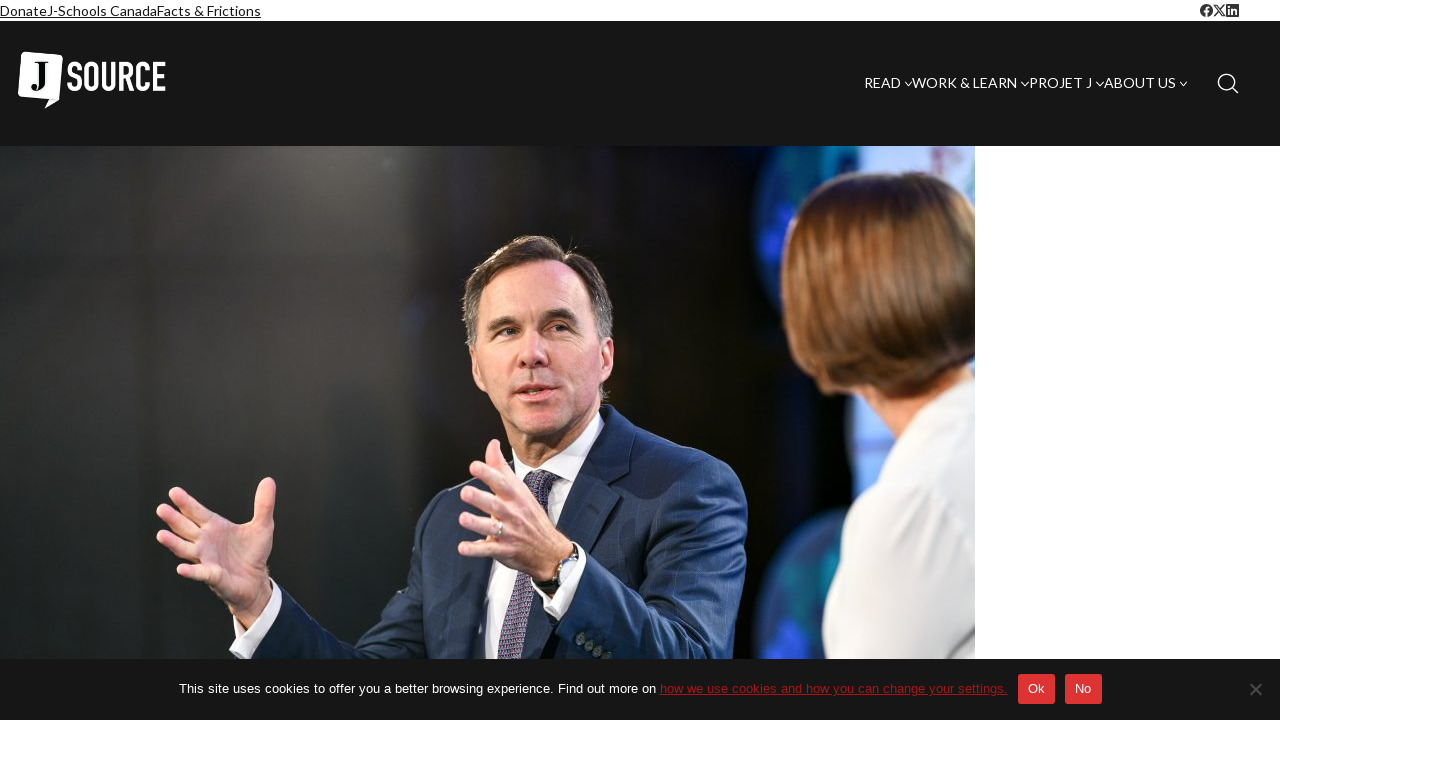

--- FILE ---
content_type: text/html; charset=utf-8
request_url: https://www.google.com/recaptcha/api2/aframe
body_size: -86
content:
<!DOCTYPE HTML><html><head><meta http-equiv="content-type" content="text/html; charset=UTF-8"></head><body><script nonce="Ulfy8ch3WHABXNg13Nv-1g">/** Anti-fraud and anti-abuse applications only. See google.com/recaptcha */ try{var clients={'sodar':'https://pagead2.googlesyndication.com/pagead/sodar?'};window.addEventListener("message",function(a){try{if(a.source===window.parent){var b=JSON.parse(a.data);var c=clients[b['id']];if(c){var d=document.createElement('img');d.src=c+b['params']+'&rc='+(localStorage.getItem("rc::a")?sessionStorage.getItem("rc::b"):"");window.document.body.appendChild(d);sessionStorage.setItem("rc::e",parseInt(sessionStorage.getItem("rc::e")||0)+1);localStorage.setItem("rc::h",'1768441490403');}}}catch(b){}});window.parent.postMessage("_grecaptcha_ready", "*");}catch(b){}</script></body></html>